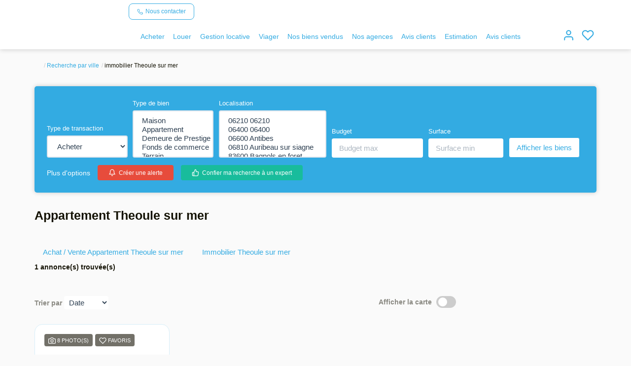

--- FILE ---
content_type: text/html; charset=UTF-8
request_url: https://www.otlet-immobilier.com/ville_bien/Theoule+sur+mer_1_1__/appartement-theoule-sur-mer.html
body_size: 2329
content:
<!DOCTYPE html>
<html lang="en">
<head>
    <meta charset="utf-8">
    <meta name="viewport" content="width=device-width, initial-scale=1">
    <title></title>
    <style>
        body {
            font-family: "Arial";
        }
    </style>
    <script type="text/javascript">
    window.awsWafCookieDomainList = [];
    window.gokuProps = {
"key":"AQIDAHjcYu/GjX+QlghicBgQ/7bFaQZ+m5FKCMDnO+vTbNg96AGWDiMHfBzfycPW6PVIm66mAAAAfjB8BgkqhkiG9w0BBwagbzBtAgEAMGgGCSqGSIb3DQEHATAeBglghkgBZQMEAS4wEQQMSqSx5SJZC8D8GiKfAgEQgDtfuD20dnVcUu6XzMa9G+QvCkMuGOkX/k/wlSS1siI4xZx9eY4b9CRCIFJ3d6psXLbXLaXS8Kk1SBvRUA==",
          "iv":"CgAHTiLttQAAAMob",
          "context":"+MlSXNMLjpCdZu5sANAgSLlmc9el0P5tYYyuOfDAWBnxmuC0pTa/zIH7OhVwMUyf8y8yjZ5RTtrEvIgzXmVBdKgLz9dK8XBkMGj4AA/[base64]/IgppiL1ugwMbkgPvWsQD8JBTR78IzZprdg1aNsCKSN0dZkt9nJ+fxMAXGXtJw9n9eHXTAtWXCj1id4GXZi1P0eAzwzS/70w6HLVpBPEyUR7+8PK2EP+pjzqrtYsLZFzTRp+UjupdH3JrbuxwfcXF+ila0b/bC6xGzCtzC2zx9ak3gFKOb36LcgQBdGf/PxNYDzB7spoNWeCkv1xV3aSOWQww+t1a854X6VURwEqiCjmUoEAmdJLHbXiFQbfkrUeSnUQUa2Zhs3b2p6hwfotwEy0ZXhgo1p4SxvBsfdUNJLEKevfG+S/FCtNSVxqWR7Bra8Gk+C/m87q4XXo+JOHlDZ2WbjJhAGtPu+mUbHqSVE4nRuh7r0kxt4Dweo5HUwD/34F/N27/O9cSjJU5te/JZLJEGwVJbHtexis9mX1eDTWlxNd8SxENEOaiLDC8VFpvA2FCWbrw03DLhEWObKEeGzwqKlJ7rKV/w=="
};
    </script>
    <script src="https://7813e45193b3.47e58bb0.eu-west-3.token.awswaf.com/7813e45193b3/28fa1170bc90/1cc501575660/challenge.js"></script>
</head>
<body>
    <div id="challenge-container"></div>
    <script type="text/javascript">
        AwsWafIntegration.saveReferrer();
        AwsWafIntegration.checkForceRefresh().then((forceRefresh) => {
            if (forceRefresh) {
                AwsWafIntegration.forceRefreshToken().then(() => {
                    window.location.reload(true);
                });
            } else {
                AwsWafIntegration.getToken().then(() => {
                    window.location.reload(true);
                });
            }
        });
    </script>
    <noscript>
        <h1>JavaScript is disabled</h1>
        In order to continue, we need to verify that you're not a robot.
        This requires JavaScript. Enable JavaScript and then reload the page.
    </noscript>
</body>
</html>

--- FILE ---
content_type: text/css;charset=ISO-8859-1
request_url: https://www.otlet-immobilier.com/templates/gnimmo_atransaction/catalog/css/style.css.php?1759767558
body_size: 200
content:

	:root {
		--color-1: #141204;
		--color-1-60: rgba(20,18,4,0.6);
		--color-1-lighten: #d0d0cd;
		--color-1-lighten-2: #8a8982;
		--color-2: #33ABE2;
		--color-2-lighten: #5cbce8;
		--color-2-lighten-2: #9ad6f1;
		--color-2-lighten-3: #d6eef9;
		--color-2-70: rgba(51,171,226,0.7);
		--color-2-80: rgba(51,171,226,0.8);
        --color-3: #FFFFFF;
        --color-3-darken: #e6e6e6;
        --color-3-darken-2: #fafafa;
		--color-3-80: rgba(255,255,255,0.8);
        --color-bloc: #FFFFFF;
        --color-bg: #FFFFFF;
		--color-footer: #FFFFFF;
		--color-footer-darken: #cccccc;
		--color-footer-40: rgba(255,255,255,0.4);
		--color-bg-footer: #141204;
		--font-1: 'Poppins', sans-serif;
		--font-2: 'Poppins', sans-serif;

		--width-logo: 15%;
		--height-logo: 100px;

		--height-menu: 100px;
	}
